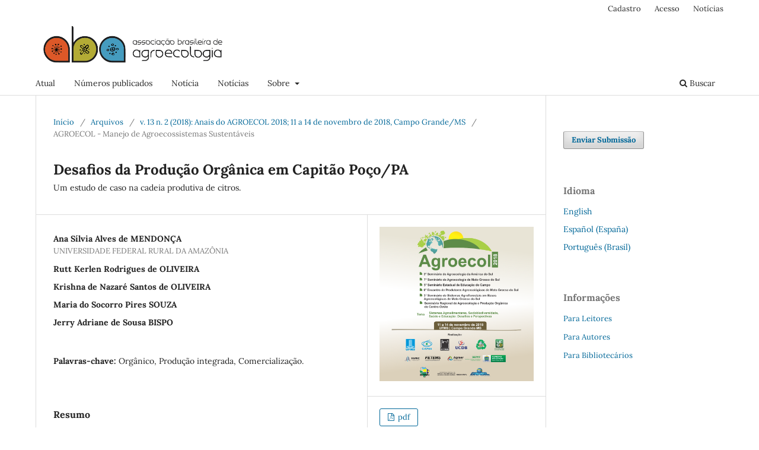

--- FILE ---
content_type: text/html; charset=utf-8
request_url: https://cadernos.aba-agroecologia.org.br/cadernos/article/view/2462
body_size: 6058
content:
<!DOCTYPE html>
<html lang="pt-BR" xml:lang="pt-BR">
<head>
	<meta charset="utf-8">
	<meta name="viewport" content="width=device-width, initial-scale=1.0">
	<title>
		Desafios da Produção Orgânica em Capitão Poço/PA: Um estudo de caso na cadeia produtiva de citros.
							| Cadernos de Agroecologia
			</title>

	
<link rel="icon" href="https://cadernos.aba-agroecologia.org.br/public/journals/1/favicon_pt_BR.png">
<meta name="generator" content="Open Journal Systems 3.3.0.17">
<link rel="schema.DC" href="http://purl.org/dc/elements/1.1/" />
<meta name="DC.Creator.PersonalName" content="Ana Sílvia Alves de MENDONÇA"/>
<meta name="DC.Creator.PersonalName" content="Rutt Kerlen Rodrigues de OLIVEIRA"/>
<meta name="DC.Creator.PersonalName" content="Krishna de Nazaré Santos de OLIVEIRA"/>
<meta name="DC.Creator.PersonalName" content="Maria do Socorro Pires SOUZA"/>
<meta name="DC.Creator.PersonalName" content="Jerry Adriane de Sousa BISPO"/>
<meta name="DC.Date.created" scheme="ISO8601" content="2019-01-05"/>
<meta name="DC.Date.dateSubmitted" scheme="ISO8601" content="2018-11-08"/>
<meta name="DC.Date.issued" scheme="ISO8601" content="2019-01-16"/>
<meta name="DC.Date.modified" scheme="ISO8601" content="2019-01-16"/>
<meta name="DC.Description" xml:lang="en" content="The present work aims to present a case study that includes an alternative approach to the conventional method of citrus production, the difficulties of organic production in the region and the new proposal of production model in the municipality of Captain Poço/PA. The study was carried out in the community of Santa Luzia, in the municipality of Capitão Poço. This research fits as a qualitative approach. According to the farmer, in the region there is an excess supply of citrus, especially lemon, saturating the local market and thus causing losses of approximately 50% of production. Organic agriculture, even presenting several advantages, also presents disadvantages that hinders the adoption of this model by the farmer. The owner of the studied area reported his difficulty in joining the organic production system due to difficulties in obtaining adequate inputs to this production model, since the predominant production system in the region is the conventional system, where many producers use agrochemicals unbridled and even irregular, especially in regard to the respect of the grace period of the products and even the indicated dosages for use. The first producer in the region to join the integrated production system was the one that is the subject of this study. It has joined the system in 2016. Since then, the use of agrochemicals has been reduced in its cultivation. The final product generated in this system is known as the &quot;clean product&quot;."/>
<meta name="DC.Description" xml:lang="es" content=""/>
<meta name="DC.Description" xml:lang="pt" content="O presente trabalho tem como objetivo apresentar um estudo de caso que compreende uma abordagem alternativa ao método convencional de produção de citros, as dificuldades da produção orgânica na região e a nova proposta de modelo de produção no município de Capitão Poço. O estudo foi realizado na comunidade de Santa Luzia, no município de Capitão Poço/PA. Essa pesquisa se enquadra como uma abordagem qualitativa. Segundo relato do agricultor, atualmente na região há um excesso de oferta de citros, em especial de limão, saturando o mercado local e com isso ocasionando perdas de aproximadamente 50% da produção. A agricultura orgânica, mesmo apresentando várias vantagens, também apresenta desvantagens que dificulta a adoção desse modelo por parte do agricultor. O proprietário da área estudada relatou sua dificuldade em aderir ao sistema de produção orgânica devido às dificuldades em obter insumos adequados a este modelo de produção, uma vez que o sistema de produção predominante na região é o sistema convencional, onde muitos produtores utilizam agroquímicos de forma desenfreada e até mesmo irregular, principalmente no que tange ao respeito do período de carência dos produtos e mesmo as dosagens indicadas para uso. O primeiro produtor da região a aderir ao sistema de produção integrada (PI) foi o que está sendo objeto deste estudo, o mesmo aderiu ao sistema no ano de 2016. Desde então tem-se reduzido o uso de agroquímicos na sua lavoura. O produto final gerado neste sistema é conhecido como “produto limpo”."/>
<meta name="DC.Format" scheme="IMT" content="application/pdf"/>
<meta name="DC.Identifier" content="2462"/>
<meta name="DC.Identifier.pageNumber" content="9"/>
<meta name="DC.Identifier.URI" content="https://cadernos.aba-agroecologia.org.br/cadernos/article/view/2462"/>
<meta name="DC.Language" scheme="ISO639-1" content="pt"/>
<meta name="DC.Rights" content="Copyright (c) 2018 Cadernos de Agroecologia"/>
<meta name="DC.Rights" content=""/>
<meta name="DC.Source" content="Cadernos de Agroecologia"/>
<meta name="DC.Source.ISSN" content="2236-7934"/>
<meta name="DC.Source.Issue" content="2"/>
<meta name="DC.Source.Volume" content="13"/>
<meta name="DC.Source.URI" content="https://cadernos.aba-agroecologia.org.br/cadernos"/>
<meta name="DC.Subject" xml:lang="pt" content="Orgânico, Produção integrada, Comercialização."/>
<meta name="DC.Title" content="Desafios da Produção Orgânica em Capitão Poço/PA: Um estudo de caso na cadeia produtiva de citros."/>
<meta name="DC.Title.Alternative" xml:lang="en" content="Challenges of Organic Production In Captain Well/PA: A case study on the production of citrus"/>
<meta name="DC.Type" content="Text.Serial.Journal"/>
<meta name="DC.Type.articleType" content="AGROECOL -  Manejo de Agroecossistemas Sustentáveis"/>
<meta name="gs_meta_revision" content="1.1"/>
<meta name="citation_journal_title" content="Cadernos de Agroecologia"/>
<meta name="citation_journal_abbrev" content="CA"/>
<meta name="citation_issn" content="2236-7934"/> 
<meta name="citation_author" content="Ana Sílvia Alves de MENDONÇA"/>
<meta name="citation_author_institution" content="UNIVERSIDADE FEDERAL RURAL DA AMAZÔNIA"/>
<meta name="citation_author" content="Rutt Kerlen Rodrigues de OLIVEIRA"/>
<meta name="citation_author" content="Krishna de Nazaré Santos de OLIVEIRA"/>
<meta name="citation_author" content="Maria do Socorro Pires SOUZA"/>
<meta name="citation_author" content="Jerry Adriane de Sousa BISPO"/>
<meta name="citation_title" content="Desafios da Produção Orgânica em Capitão Poço/PA: Um estudo de caso na cadeia produtiva de citros."/>
<meta name="citation_language" content="pt"/>
<meta name="citation_date" content="2018"/>
<meta name="citation_volume" content="13"/>
<meta name="citation_issue" content="2"/>
<meta name="citation_firstpage" content="9"/>
<meta name="citation_lastpage" content="9"/>
<meta name="citation_abstract_html_url" content="https://cadernos.aba-agroecologia.org.br/cadernos/article/view/2462"/>
<meta name="citation_keywords" xml:lang="pt" content="Orgânico, Produção integrada, Comercialização."/>
<meta name="citation_pdf_url" content="https://cadernos.aba-agroecologia.org.br/cadernos/article/download/2462/2225"/>
	<link rel="stylesheet" href="https://cadernos.aba-agroecologia.org.br/cadernos/$$$call$$$/page/page/css?name=stylesheet" type="text/css" /><link rel="stylesheet" href="https://cadernos.aba-agroecologia.org.br/cadernos/$$$call$$$/page/page/css?name=font" type="text/css" /><link rel="stylesheet" href="https://cadernos.aba-agroecologia.org.br/lib/pkp/styles/fontawesome/fontawesome.css?v=3.3.0.17" type="text/css" />
</head>
<body class="pkp_page_article pkp_op_view has_site_logo" dir="ltr">

	<div class="pkp_structure_page">

				<header class="pkp_structure_head" id="headerNavigationContainer" role="banner">
						
 <nav class="cmp_skip_to_content" aria-label="Ir para os links de conteúdo">
	<a href="#pkp_content_main">Ir para o conteúdo principal</a>
	<a href="#siteNav">Ir para o menu de navegação principal</a>
		<a href="#pkp_content_footer">Ir para o rodapé</a>
</nav>

			<div class="pkp_head_wrapper">

				<div class="pkp_site_name_wrapper">
					<button class="pkp_site_nav_toggle">
						<span>Open Menu</span>
					</button>
										<div class="pkp_site_name">
																<a href="						https://cadernos.aba-agroecologia.org.br/cadernos/index
					" class="is_img">
							<img src="https://cadernos.aba-agroecologia.org.br/public/journals/1/pageHeaderLogoImage_pt_BR.png" width="638" height="153"  />
						</a>
										</div>
				</div>

				
				<nav class="pkp_site_nav_menu" aria-label="Navegação no Site">
					<a id="siteNav"></a>
					<div class="pkp_navigation_primary_row">
						<div class="pkp_navigation_primary_wrapper">
																				<ul id="navigationPrimary" class="pkp_navigation_primary pkp_nav_list">
								<li class="">
				<a href="https://cadernos.aba-agroecologia.org.br/cadernos/issue/current">
					Atual
				</a>
							</li>
								<li class="">
				<a href="https://cadernos.aba-agroecologia.org.br/cadernos/issue/archive">
					Números publicados
				</a>
							</li>
								<li class="">
				<a href="https://cadernos.aba-agroecologia.org.br/cadernos/announcement">
					Notícia
				</a>
							</li>
								<li class="">
				<a href="https://cadernos.aba-agroecologia.org.br/cadernos/announcement">
					Notícias
				</a>
							</li>
								<li class="">
				<a href="https://cadernos.aba-agroecologia.org.br/cadernos/about">
					Sobre
				</a>
									<ul>
																					<li class="">
									<a href="https://cadernos.aba-agroecologia.org.br/cadernos/about">
										Sobre a Revista
									</a>
								</li>
																												<li class="">
									<a href="https://cadernos.aba-agroecologia.org.br/cadernos/about/submissions">
										Submissões
									</a>
								</li>
																												<li class="">
									<a href="https://cadernos.aba-agroecologia.org.br/cadernos/about/editorialTeam">
										Equipe Editorial
									</a>
								</li>
																												<li class="">
									<a href="https://cadernos.aba-agroecologia.org.br/cadernos/about/contact">
										Contato
									</a>
								</li>
																												<li class="">
									<a href="http://status.aba-agroecologia.org.br/">
										Status dos sistemas
									</a>
								</li>
																		</ul>
							</li>
			</ul>

				

																						<div class="pkp_navigation_search_wrapper">
									<a href="https://cadernos.aba-agroecologia.org.br/cadernos/search" class="pkp_search pkp_search_desktop">
										<span class="fa fa-search" aria-hidden="true"></span>
										Buscar
									</a>
								</div>
													</div>
					</div>
					<div class="pkp_navigation_user_wrapper" id="navigationUserWrapper">
							<ul id="navigationUser" class="pkp_navigation_user pkp_nav_list">
								<li class="profile">
				<a href="https://cadernos.aba-agroecologia.org.br/cadernos/user/register">
					Cadastro
				</a>
							</li>
								<li class="profile">
				<a href="https://cadernos.aba-agroecologia.org.br/cadernos/login">
					Acesso
				</a>
							</li>
								<li class="profile">
				<a href="https://cadernos.aba-agroecologia.org.br/cadernos/announcement">
					Notícias
				</a>
							</li>
										</ul>

					</div>
				</nav>
			</div><!-- .pkp_head_wrapper -->
		</header><!-- .pkp_structure_head -->

						<div class="pkp_structure_content has_sidebar">
			<div class="pkp_structure_main" role="main">
				<a id="pkp_content_main"></a>

<div class="page page_article">
			<nav class="cmp_breadcrumbs" role="navigation" aria-label="Você está aqui:">
	<ol>
		<li>
			<a href="https://cadernos.aba-agroecologia.org.br/cadernos/index">
				Início
			</a>
			<span class="separator">/</span>
		</li>
		<li>
			<a href="https://cadernos.aba-agroecologia.org.br/cadernos/issue/archive">
				Arquivos
			</a>
			<span class="separator">/</span>
		</li>
					<li>
				<a href="https://cadernos.aba-agroecologia.org.br/cadernos/issue/view/2">
					v. 13 n. 2 (2018): Anais do AGROECOL 2018; 11 a 14 de novembro de 2018, Campo Grande/MS
				</a>
				<span class="separator">/</span>
			</li>
				<li class="current" aria-current="page">
			<span aria-current="page">
									AGROECOL -  Manejo de Agroecossistemas Sustentáveis
							</span>
		</li>
	</ol>
</nav>
	
		  	 <article class="obj_article_details">

		
	<h1 class="page_title">
		Desafios da Produção Orgânica em Capitão Poço/PA
	</h1>

			<h2 class="subtitle">
			Um estudo de caso na cadeia produtiva de citros.
		</h2>
	
	<div class="row">
		<div class="main_entry">

							<section class="item authors">
					<h2 class="pkp_screen_reader">Autores</h2>
					<ul class="authors">
											<li>
							<span class="name">
								Ana Sílvia Alves de MENDONÇA
							</span>
															<span class="affiliation">
									UNIVERSIDADE FEDERAL RURAL DA AMAZÔNIA
																	</span>
																				</li>
											<li>
							<span class="name">
								Rutt Kerlen Rodrigues de OLIVEIRA
							</span>
																				</li>
											<li>
							<span class="name">
								Krishna de Nazaré Santos de OLIVEIRA
							</span>
																				</li>
											<li>
							<span class="name">
								Maria do Socorro Pires SOUZA
							</span>
																				</li>
											<li>
							<span class="name">
								Jerry Adriane de Sousa BISPO
							</span>
																				</li>
										</ul>
				</section>
			
						
									<section class="item keywords">
				<h2 class="label">
										Palavras-chave:
				</h2>
				<span class="value">
											Orgânico, Produção integrada, Comercialização.									</span>
			</section>
			
										<section class="item abstract">
					<h2 class="label">Resumo</h2>
					<p>O presente trabalho tem como objetivo apresentar um estudo de caso que compreende uma abordagem alternativa ao método convencional de produção de citros, as dificuldades da produção orgânica na região e a nova proposta de modelo de produção no município de Capitão Poço. O estudo foi realizado na comunidade de Santa Luzia, no município de Capitão Poço/PA. Essa pesquisa se enquadra como uma abordagem qualitativa. Segundo relato do agricultor, atualmente na região há um excesso de oferta de citros, em especial de limão, saturando o mercado local e com isso ocasionando perdas de aproximadamente 50% da produção. A agricultura orgânica, mesmo apresentando várias vantagens, também apresenta desvantagens que dificulta a adoção desse modelo por parte do agricultor. O proprietário da área estudada relatou sua dificuldade em aderir ao sistema de produção orgânica devido às dificuldades em obter insumos adequados a este modelo de produção, uma vez que o sistema de produção predominante na região é o sistema convencional, onde muitos produtores utilizam agroquímicos de forma desenfreada e até mesmo irregular, principalmente no que tange ao respeito do período de carência dos produtos e mesmo as dosagens indicadas para uso. O primeiro produtor da região a aderir ao sistema de produção integrada (PI) foi o que está sendo objeto deste estudo, o mesmo aderiu ao sistema no ano de 2016. Desde então tem-se reduzido o uso de agroquímicos na sua lavoura. O produto final gerado neste sistema é conhecido como “produto limpo”.</p>
				</section>
			
			

																																															
						
		</div><!-- .main_entry -->

		<div class="entry_details">

										<div class="item cover_image">
					<div class="sub_item">
													<a href="https://cadernos.aba-agroecologia.org.br/cadernos/issue/view/2">
								<img src="https://cadernos.aba-agroecologia.org.br/public/journals/1/cover_issue_2_pt_BR.png" alt="">
							</a>
											</div>
				</div>
			
										<div class="item galleys">
					<h2 class="pkp_screen_reader">
						Downloads
					</h2>
					<ul class="value galleys_links">
													<li>
								
	
							

<a class="obj_galley_link pdf" href="https://cadernos.aba-agroecologia.org.br/cadernos/article/view/2462/2225">

		
	pdf

	</a>
							</li>
											</ul>
				</div>
						
						<div class="item published">
				<section class="sub_item">
					<h2 class="label">
						Publicado
					</h2>
					<div class="value">
																			<span>2019-01-05</span>
																	</div>
				</section>
							</div>
			
						
										<div class="item issue">

											<section class="sub_item">
							<h2 class="label">
								Edição
							</h2>
							<div class="value">
								<a class="title" href="https://cadernos.aba-agroecologia.org.br/cadernos/issue/view/2">
									v. 13 n. 2 (2018): Anais do AGROECOL 2018; 11 a 14 de novembro de 2018, Campo Grande/MS
								</a>
							</div>
						</section>
					
											<section class="sub_item">
							<h2 class="label">
								Seção
							</h2>
							<div class="value">
								AGROECOL -  Manejo de Agroecossistemas Sustentáveis
							</div>
						</section>
					
									</div>
			
						
						
			

		</div><!-- .entry_details -->
	</div><!-- .row -->

</article>

	

</div><!-- .page -->

	</div><!-- pkp_structure_main -->

									<div class="pkp_structure_sidebar left" role="complementary" aria-label="Barra lateral">
				<div class="pkp_block block_make_submission">
	<h2 class="pkp_screen_reader">
		Enviar Submissão
	</h2>

	<div class="content">
		<a class="block_make_submission_link" href="https://cadernos.aba-agroecologia.org.br/cadernos/about/submissions">
			Enviar Submissão
		</a>
	</div>
</div>
<div class="pkp_block block_language">
	<h2 class="title">
		Idioma
	</h2>

	<div class="content">
		<ul>
							<li class="locale_en_US" lang="en-US">
					<a href="https://cadernos.aba-agroecologia.org.br/cadernos/user/setLocale/en_US?source=%2Fcadernos%2Farticle%2Fview%2F2462">
						English
					</a>
				</li>
							<li class="locale_es_ES" lang="es-ES">
					<a href="https://cadernos.aba-agroecologia.org.br/cadernos/user/setLocale/es_ES?source=%2Fcadernos%2Farticle%2Fview%2F2462">
						Español (España)
					</a>
				</li>
							<li class="locale_pt_BR current" lang="pt-BR">
					<a href="https://cadernos.aba-agroecologia.org.br/cadernos/user/setLocale/pt_BR?source=%2Fcadernos%2Farticle%2Fview%2F2462">
						Português (Brasil)
					</a>
				</li>
					</ul>
	</div>
</div><!-- .block_language -->
<div class="pkp_block block_information">
	<h2 class="title">Informações</h2>
	<div class="content">
		<ul>
							<li>
					<a href="https://cadernos.aba-agroecologia.org.br/cadernos/information/readers">
						Para Leitores
					</a>
				</li>
										<li>
					<a href="https://cadernos.aba-agroecologia.org.br/cadernos/information/authors">
						Para Autores
					</a>
				</li>
										<li>
					<a href="https://cadernos.aba-agroecologia.org.br/cadernos/information/librarians">
						Para Bibliotecários
					</a>
				</li>
					</ul>
	</div>
</div>

			</div><!-- pkp_sidebar.left -->
			</div><!-- pkp_structure_content -->

<div class="pkp_structure_footer_wrapper" role="contentinfo">
	<a id="pkp_content_footer"></a>

	<div class="pkp_structure_footer">

					<div class="pkp_footer_content">
				<p><strong>CADERNOS DE AGROECOLOGIA</strong></p>
			</div>
		
		<div class="pkp_brand_footer" role="complementary">
			<a href="https://cadernos.aba-agroecologia.org.br/cadernos/about/aboutThisPublishingSystem">
				<img alt="Mais informações sobre o sistema de publicação, a plataforma e o fluxo de publicação do OJS/PKP." src="https://cadernos.aba-agroecologia.org.br/templates/images/ojs_brand.png">
			</a>
		</div>
	</div>
</div><!-- pkp_structure_footer_wrapper -->

</div><!-- pkp_structure_page -->

<script src="https://cadernos.aba-agroecologia.org.br/lib/pkp/lib/vendor/components/jquery/jquery.min.js?v=3.3.0.17" type="text/javascript"></script><script src="https://cadernos.aba-agroecologia.org.br/lib/pkp/lib/vendor/components/jqueryui/jquery-ui.min.js?v=3.3.0.17" type="text/javascript"></script><script src="https://cadernos.aba-agroecologia.org.br/plugins/themes/default/js/lib/popper/popper.js?v=3.3.0.17" type="text/javascript"></script><script src="https://cadernos.aba-agroecologia.org.br/plugins/themes/default/js/lib/bootstrap/util.js?v=3.3.0.17" type="text/javascript"></script><script src="https://cadernos.aba-agroecologia.org.br/plugins/themes/default/js/lib/bootstrap/dropdown.js?v=3.3.0.17" type="text/javascript"></script><script src="https://cadernos.aba-agroecologia.org.br/plugins/themes/default/js/main.js?v=3.3.0.17" type="text/javascript"></script><script type="text/javascript">
(function (w, d, s, l, i) { w[l] = w[l] || []; var f = d.getElementsByTagName(s)[0],
j = d.createElement(s), dl = l != 'dataLayer' ? '&l=' + l : ''; j.async = true; 
j.src = 'https://www.googletagmanager.com/gtag/js?id=' + i + dl; f.parentNode.insertBefore(j, f); 
function gtag(){dataLayer.push(arguments)}; gtag('js', new Date()); gtag('config', i); })
(window, document, 'script', 'dataLayer', 'G-X9CKQ5Z3RL');
</script>


</body>
</html>


--- FILE ---
content_type: text/css;charset=UTF-8
request_url: https://cadernos.aba-agroecologia.org.br/cadernos/$$$call$$$/page/page/css?name=font
body_size: 33
content:
@font-face{font-family:'Lora';font-style:normal;font-weight:400;src:url('//cadernos.aba-agroecologia.org.br/plugins/themes/default/fonts/lora-v16-vietnamese_latin-ext_latin_cyrillic-ext_cyrillic-regular.eot');src:local(''),url('//cadernos.aba-agroecologia.org.br/plugins/themes/default/fonts/lora-v16-vietnamese_latin-ext_latin_cyrillic-ext_cyrillic-regular.eot?#iefix') format('embedded-opentype'),url('//cadernos.aba-agroecologia.org.br/plugins/themes/default/fonts/lora-v16-vietnamese_latin-ext_latin_cyrillic-ext_cyrillic-regular.woff2') format('woff2'),url('//cadernos.aba-agroecologia.org.br/plugins/themes/default/fonts/lora-v16-vietnamese_latin-ext_latin_cyrillic-ext_cyrillic-regular.woff') format('woff'),url('//cadernos.aba-agroecologia.org.br/plugins/themes/default/fonts/lora-v16-vietnamese_latin-ext_latin_cyrillic-ext_cyrillic-regular.ttf') format('truetype'),url('//cadernos.aba-agroecologia.org.br/plugins/themes/default/fonts/lora-v16-vietnamese_latin-ext_latin_cyrillic-ext_cyrillic-regular.svg#Lora') format('svg');font-display:swap}@font-face{font-family:'Lora';font-style:normal;font-weight:700;src:url('//cadernos.aba-agroecologia.org.br/plugins/themes/default/fonts/lora-v16-vietnamese_latin-ext_latin_cyrillic-ext_cyrillic-700.eot');src:local(''),url('//cadernos.aba-agroecologia.org.br/plugins/themes/default/fonts/lora-v16-vietnamese_latin-ext_latin_cyrillic-ext_cyrillic-700.eot?#iefix') format('embedded-opentype'),url('//cadernos.aba-agroecologia.org.br/plugins/themes/default/fonts/lora-v16-vietnamese_latin-ext_latin_cyrillic-ext_cyrillic-700.woff2') format('woff2'),url('//cadernos.aba-agroecologia.org.br/plugins/themes/default/fonts/lora-v16-vietnamese_latin-ext_latin_cyrillic-ext_cyrillic-700.woff') format('woff'),url('//cadernos.aba-agroecologia.org.br/plugins/themes/default/fonts/lora-v16-vietnamese_latin-ext_latin_cyrillic-ext_cyrillic-700.ttf') format('truetype'),url('//cadernos.aba-agroecologia.org.br/plugins/themes/default/fonts/lora-v16-vietnamese_latin-ext_latin_cyrillic-ext_cyrillic-700.svg#Lora') format('svg');font-display:swap}@font-face{font-family:'Lora';font-style:italic;font-weight:400;src:url('//cadernos.aba-agroecologia.org.br/plugins/themes/default/fonts/lora-v16-vietnamese_latin-ext_latin_cyrillic-ext_cyrillic-italic.eot');src:local(''),url('//cadernos.aba-agroecologia.org.br/plugins/themes/default/fonts/lora-v16-vietnamese_latin-ext_latin_cyrillic-ext_cyrillic-italic.eot?#iefix') format('embedded-opentype'),url('//cadernos.aba-agroecologia.org.br/plugins/themes/default/fonts/lora-v16-vietnamese_latin-ext_latin_cyrillic-ext_cyrillic-italic.woff2') format('woff2'),url('//cadernos.aba-agroecologia.org.br/plugins/themes/default/fonts/lora-v16-vietnamese_latin-ext_latin_cyrillic-ext_cyrillic-italic.woff') format('woff'),url('//cadernos.aba-agroecologia.org.br/plugins/themes/default/fonts/lora-v16-vietnamese_latin-ext_latin_cyrillic-ext_cyrillic-italic.ttf') format('truetype'),url('//cadernos.aba-agroecologia.org.br/plugins/themes/default/fonts/lora-v16-vietnamese_latin-ext_latin_cyrillic-ext_cyrillic-italic.svg#Lora') format('svg');font-display:swap}@font-face{font-family:'Lora';font-style:italic;font-weight:700;src:url('//cadernos.aba-agroecologia.org.br/plugins/themes/default/fonts/lora-v16-vietnamese_latin-ext_latin_cyrillic-ext_cyrillic-700italic.eot');src:local(''),url('//cadernos.aba-agroecologia.org.br/plugins/themes/default/fonts/lora-v16-vietnamese_latin-ext_latin_cyrillic-ext_cyrillic-700italic.eot?#iefix') format('embedded-opentype'),url('//cadernos.aba-agroecologia.org.br/plugins/themes/default/fonts/lora-v16-vietnamese_latin-ext_latin_cyrillic-ext_cyrillic-700italic.woff2') format('woff2'),url('//cadernos.aba-agroecologia.org.br/plugins/themes/default/fonts/lora-v16-vietnamese_latin-ext_latin_cyrillic-ext_cyrillic-700italic.woff') format('woff'),url('//cadernos.aba-agroecologia.org.br/plugins/themes/default/fonts/lora-v16-vietnamese_latin-ext_latin_cyrillic-ext_cyrillic-700italic.ttf') format('truetype'),url('//cadernos.aba-agroecologia.org.br/plugins/themes/default/fonts/lora-v16-vietnamese_latin-ext_latin_cyrillic-ext_cyrillic-700italic.svg#Lora') format('svg');font-display:swap}